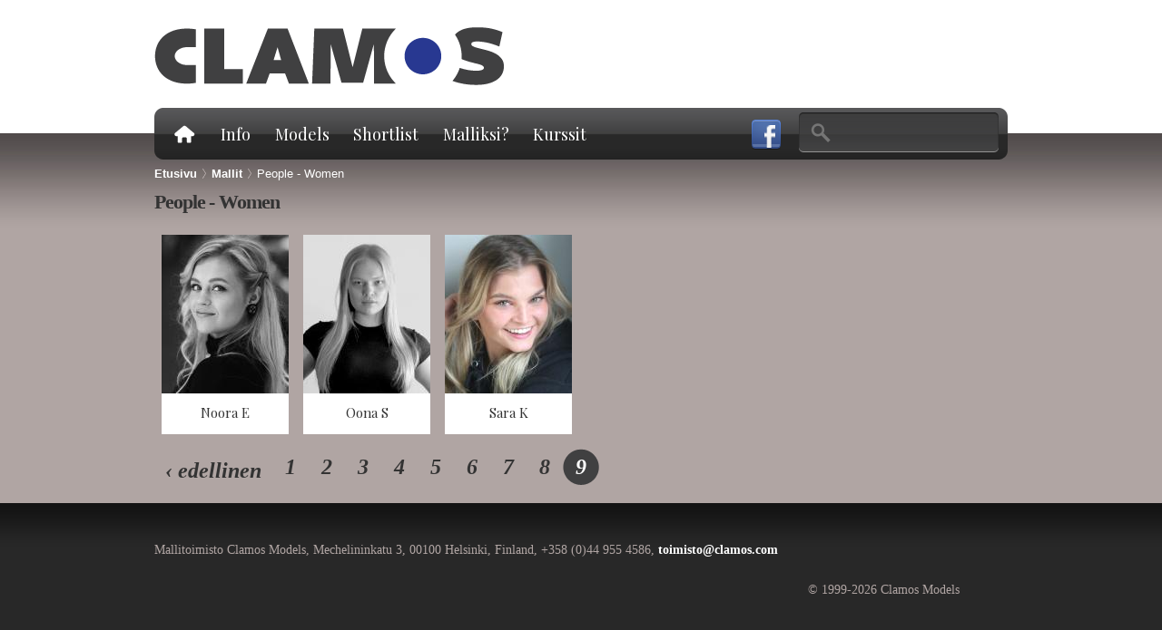

--- FILE ---
content_type: text/html; charset=utf-8
request_url: https://www.clamos.com/mallit/ihmiset-naiset?page=8
body_size: 21186
content:
<!DOCTYPE html PUBLIC "-//W3C//DTD HTML+RDFa 1.1//EN">
<html lang="fi" dir="ltr" version="HTML+RDFa 1.1"
  xmlns:content="http://purl.org/rss/1.0/modules/content/"
  xmlns:dc="http://purl.org/dc/terms/"
  xmlns:foaf="http://xmlns.com/foaf/0.1/"
  xmlns:og="http://ogp.me/ns#"
  xmlns:rdfs="http://www.w3.org/2000/01/rdf-schema#"
  xmlns:sioc="http://rdfs.org/sioc/ns#"
  xmlns:sioct="http://rdfs.org/sioc/types#"
  xmlns:skos="http://www.w3.org/2004/02/skos/core#"
  xmlns:xsd="http://www.w3.org/2001/XMLSchema#">
<head profile="http://www.w3.org/1999/xhtml/vocab">
  <meta http-equiv="Content-Type" content="text/html; charset=utf-8" />
<link rel="shortcut icon" href="https://www.clamos.com/sites/all/themes/clamos/favicon.ico" type="image/vnd.microsoft.icon" />
<meta name="Generator" content="Drupal 7 (http://drupal.org)" />
  <title>People - Women | Clamos</title>  
  <link type="text/css" rel="stylesheet" href="https://www.clamos.com/sites/default/files/css/css_xE-rWrJf-fncB6ztZfd2huxqgxu4WO-qwma6Xer30m4.css" media="all" />
<link type="text/css" rel="stylesheet" href="https://www.clamos.com/sites/default/files/css/css_n7aK8s-ciXhQyEYWNOJtISbWxtxQiQvnD-N_xWUtD5A.css" media="all" />
<link type="text/css" rel="stylesheet" href="https://www.clamos.com/sites/default/files/css/css_1shPvwg2MLnohtiqpTDbE-_-wvVAwsV-TTNb-FGcRrI.css" media="all" />
<link type="text/css" rel="stylesheet" href="https://www.clamos.com/sites/default/files/css/css__qYlakl42pJfTDZZ7cmp5ze1ifXdngcHWnMaVeqeWPE.css" media="all" />
<link type="text/css" rel="stylesheet" href="https://fonts.googleapis.com/css?family=Open+Sans:300|Playfair+Display:700,regular&amp;subset=latin" media="all" />
<link type="text/css" rel="stylesheet" href="https://www.clamos.com/sites/default/files/css/css_QrrlsWENtNvTk35IX81ekcqoi1sBaARdSWTHBsA7Mmg.css" media="all" />
<link type="text/css" rel="stylesheet" href="https://www.clamos.com/sites/default/files/css/css_VN1VgXG0X96PzfQHnZq0apMWIdwFDxmv9Tq0YsezYCk.css" media="all" />
  <script type="text/javascript" src="https://www.clamos.com/sites/default/files/js/js_hulMQeqjF8ve0NZMub5AoK8cNJYigyJDRVHqsNsO5gQ.js"></script>
<script type="text/javascript" src="https://www.clamos.com/sites/default/files/js/js_CKys5v0_mKL7vRfoZe6H-z_jHYwvCpqCfMNUw-2aPO0.js"></script>
<script type="text/javascript">
<!--//--><![CDATA[//><!--
(function(i,s,o,g,r,a,m){i["GoogleAnalyticsObject"]=r;i[r]=i[r]||function(){(i[r].q=i[r].q||[]).push(arguments)},i[r].l=1*new Date();a=s.createElement(o),m=s.getElementsByTagName(o)[0];a.async=1;a.src=g;m.parentNode.insertBefore(a,m)})(window,document,"script","//www.google-analytics.com/analytics.js","ga");ga("create", "UA-53310732-3", {"cookieDomain":"auto"});ga("set", "anonymizeIp", true);ga("send", "pageview");
//--><!]]>
</script>
<script type="text/javascript" src="https://www.clamos.com/sites/default/files/js/js_4ZCOmlI8gER19maduu9RbYONca3c2vH3wkPcoOP2zpg.js"></script>
<script type="text/javascript" src="https://www.clamos.com/sites/default/files/js/js_QbmDtCWPvMNObcxWr4ttzE9cGf4gYfs0g5gCVMkyEqk.js"></script>
<script type="text/javascript">
<!--//--><![CDATA[//><!--
jQuery.extend(Drupal.settings, {"basePath":"\/","pathPrefix":"","ajaxPageState":{"theme":"clamos","theme_token":"x0eyZfDvbdslK2PnWOGo4_qANwNQyndixKay3rSZaDs","js":{"sites\/all\/modules\/contrib\/browserclass\/browserclass.js":1,"sites\/all\/modules\/contrib\/jquery_update\/replace\/jquery\/1.7\/jquery.min.js":1,"misc\/jquery.once.js":1,"misc\/drupal.js":1,"public:\/\/languages\/fi_7KCpB3ozkCuRMHFRiFsCPPqpHHTOkizQa1dtd8MBtYI.js":1,"sites\/all\/libraries\/colorbox\/jquery.colorbox-min.js":1,"sites\/all\/modules\/contrib\/colorbox\/js\/colorbox.js":1,"sites\/all\/modules\/contrib\/colorbox\/styles\/default\/colorbox_style.js":1,"sites\/all\/modules\/contrib\/google_analytics\/googleanalytics.js":1,"0":1,"sites\/all\/libraries\/superfish\/jquery.hoverIntent.minified.js":1,"sites\/all\/libraries\/superfish\/sftouchscreen.js":1,"sites\/all\/libraries\/superfish\/sfsmallscreen.js":1,"sites\/all\/libraries\/superfish\/superfish.js":1,"sites\/all\/libraries\/superfish\/supersubs.js":1,"sites\/all\/modules\/contrib\/superfish\/superfish.js":1,"sites\/all\/themes\/omega\/omega\/js\/jquery.formalize.js":1,"sites\/all\/themes\/clamos\/js\/scripts.js":1},"css":{"modules\/system\/system.base.css":1,"modules\/system\/system.menus.css":1,"modules\/system\/system.messages.css":1,"modules\/system\/system.theme.css":1,"modules\/comment\/comment.css":1,"sites\/all\/modules\/contrib\/date\/date_api\/date.css":1,"sites\/all\/modules\/contrib\/date\/date_popup\/themes\/datepicker.1.7.css":1,"modules\/field\/theme\/field.css":1,"modules\/node\/node.css":1,"modules\/search\/search.css":1,"modules\/user\/user.css":1,"sites\/all\/modules\/contrib\/views\/css\/views.css":1,"sites\/all\/modules\/contrib\/colorbox\/styles\/default\/colorbox_style.css":1,"sites\/all\/modules\/contrib\/ctools\/css\/ctools.css":1,"sites\/all\/libraries\/superfish\/css\/superfish.css":1,"sites\/all\/themes\/omega\/alpha\/css\/alpha-reset.css":1,"sites\/all\/themes\/omega\/alpha\/css\/alpha-alpha.css":1,"sites\/all\/themes\/omega\/omega\/css\/formalize.css":1,"sites\/all\/themes\/omega\/omega\/css\/omega-text.css":1,"sites\/all\/themes\/omega\/omega\/css\/omega-branding.css":1,"sites\/all\/themes\/omega\/omega\/css\/omega-menu.css":1,"sites\/all\/themes\/omega\/omega\/css\/omega-forms.css":1,"sites\/all\/themes\/omega\/omega\/css\/omega-visuals.css":1,"https:\/\/fonts.googleapis.com\/css?family=Open+Sans:300|Playfair+Display:700,regular\u0026subset=latin":1,"sites\/all\/themes\/clamos\/css\/global.css":1,"normal::sites\/all\/themes\/clamos\/css\/clamos-alpha-default.css":1,"normal::sites\/all\/themes\/clamos\/css\/clamos-alpha-default-normal.css":1,"sites\/all\/themes\/omega\/alpha\/css\/grid\/alpha_default\/normal\/alpha-default-normal-12.css":1}},"colorbox":{"opacity":"0.85","current":"{current} \/ {total}","previous":"\u00ab Edellinen","next":"Seuraava \u00bb","close":"Sulje","maxWidth":"98%","maxHeight":"98%","fixed":true,"mobiledetect":true,"mobiledevicewidth":"480px"},"googleanalytics":{"trackOutbound":1,"trackMailto":1,"trackDownload":1,"trackDownloadExtensions":"7z|aac|arc|arj|asf|asx|avi|bin|csv|doc(x|m)?|dot(x|m)?|exe|flv|gif|gz|gzip|hqx|jar|jpe?g|js|mp(2|3|4|e?g)|mov(ie)?|msi|msp|pdf|phps|png|ppt(x|m)?|pot(x|m)?|pps(x|m)?|ppam|sld(x|m)?|thmx|qtm?|ra(m|r)?|sea|sit|tar|tgz|torrent|txt|wav|wma|wmv|wpd|xls(x|m|b)?|xlt(x|m)|xlam|xml|z|zip"},"superfish":{"1":{"id":"1","sf":{"pathLevels":"2","delay":"200","animation":{"opacity":"show","height":"show"},"speed":"\u0027fast\u0027","autoArrows":false,"dropShadows":false,"disableHI":false},"plugins":{"touchscreen":{"mode":"useragent_predefined"},"smallscreen":{"mode":"window_width","addSelected":false,"menuClasses":false,"hyperlinkClasses":false,"title":"Main menu"},"supposition":false,"bgiframe":false,"supersubs":{"minWidth":"12","maxWidth":"27","extraWidth":1}}}},"urlIsAjaxTrusted":{"\/mallit\/ihmiset-naiset?page=8":true}});
//--><!]]>
</script>
  <!--[if lt IE 9]><script src="http://html5shiv.googlecode.com/svn/trunk/html5.js"></script><![endif]-->
</head>
<body class="html not-front not-logged-in page-mallit page-mallit-ihmiset-naiset i18n-fi context-mallit">
  <div id="skip-link">
    <a href="#main-content" class="element-invisible element-focusable">Hyppää pääsisältöön</a>
  </div>
    <div class="page clearfix" id="page">
      <header id="section-header" class="section section-header">
  <div id="zone-branding-wrapper" class="zone-wrapper zone-branding-wrapper clearfix">  
  <div id="zone-branding" class="zone zone-branding clearfix container-12">
    <div class="grid-3 region region-branding" id="region-branding">
  <div class="region-inner region-branding-inner">
        <div class="branding-data clearfix">
            <div class="logo-img">
        <a href="/" rel="home" title=""><img src="https://www.clamos.com/sites/default/files/logo_0.png" alt="" id="logo" /></a>      </div>
                </div>
          </div>
</div><div class="grid-9 region region-header-second" id="region-header-second">
  <div class="region-inner region-header-second-inner">
      </div>
</div>  </div>
</div><div id="zone-menu-wrapper" class="zone-wrapper zone-menu-wrapper clearfix">  
  <div id="zone-menu" class="zone zone-menu clearfix container-12">
    <div class="grid-12 region region-menu" id="region-menu">
  <div class="region-inner region-menu-inner">
        <div class="block block-block block-5 block-block-5 odd block-without-title" id="block-block-5">
  <div class="block-inner clearfix">
                
    <div class="content clearfix">
      <p><a href="https://www.facebook.com/pages/Clamos-Studio/208856819169774" target="_blank"><img alt="" src="/sites/default/files/fb-icon.png" style="width: 32px; height: 33px;" /></a></p>
    </div>
  </div>
</div><div class="block block-superfish block-1 block-superfish-1 even block-without-title" id="block-superfish-1">
  <div class="block-inner clearfix">
                
    <div class="content clearfix">
      <ul id="superfish-1" class="menu sf-menu sf-main-menu sf-horizontal sf-style-none sf-total-items-6 sf-parent-items-5 sf-single-items-1"><li id="menu-218-1" class="first odd sf-item-1 sf-depth-1 sf-total-children-1 sf-parent-children-0 sf-single-children-1 menuparent"><a href="/" class="home sf-depth-1 menuparent">Etusivu</a><ul><li id="menu-1142-1" class="firstandlast odd sf-item-1 sf-depth-2 sf-no-children"><a href="/etusivu/mallitoimisto-clamos" class="sf-depth-2">Mallitoimisto Clamos</a></li></ul></li><li id="menu-1144-1" class="middle even sf-item-2 sf-depth-1 sf-total-children-4 sf-parent-children-0 sf-single-children-4 menuparent"><a href="/info-0" class="sf-depth-1 menuparent">Info</a><ul><li id="menu-1135-1" class="first odd sf-item-1 sf-depth-2 sf-no-children"><a href="/info/about-us" class="sf-depth-2">About Us</a></li><li id="menu-1149-1" class="middle even sf-item-2 sf-depth-2 sf-no-children"><a href="/info/asiakkaat" class="sf-depth-2">Asiakkaat</a></li><li id="menu-1132-1" class="middle odd sf-item-3 sf-depth-2 sf-no-children"><a href="/info/tietoa-toimistosta" class="sf-depth-2">Tietoa toimistosta</a></li><li id="menu-1134-1" class="last even sf-item-4 sf-depth-2 sf-no-children"><a href="/info/contact-0" class="sf-depth-2">Yhteystiedot</a></li></ul></li><li id="menu-553-1" class="active-trail middle odd sf-item-3 sf-depth-1 sf-total-children-6 sf-parent-children-0 sf-single-children-6 menuparent"><a href="/mallit" class="sf-depth-1 menuparent">Models</a><ul><li id="menu-818-1" class="first odd sf-item-1 sf-depth-2 sf-no-children"><a href="/mallit/naiset" class="sf-depth-2">PRO - Women</a></li><li id="menu-819-1" class="middle even sf-item-2 sf-depth-2 sf-no-children"><a href="/mallit/miehet" class="sf-depth-2">PRO - Men</a></li><li id="menu-820-1" class="active-trail middle odd sf-item-3 sf-depth-2 sf-no-children"><a href="/mallit/ihmiset-naiset" class="sf-depth-2 active">PEOPLE - Women</a></li><li id="menu-821-1" class="middle even sf-item-4 sf-depth-2 sf-no-children"><a href="/mallit/ihmiset-miehet" class="sf-depth-2">PEOPLE - Men</a></li><li id="menu-822-1" class="middle odd sf-item-5 sf-depth-2 sf-no-children"><a href="/mallit/lapset" class="sf-depth-2">Kids</a></li><li id="menu-832-1" class="last even sf-item-6 sf-depth-2 sf-no-children"><a href="/mallit" class="sf-depth-2">Haku</a></li></ul></li><li id="menu-1098-1" class="middle even sf-item-4 sf-depth-1 sf-no-children"><a href="/shortlist" class="sf-depth-1">Shortlist</a></li><li id="menu-1145-1" class="middle odd sf-item-5 sf-depth-1 sf-total-children-4 sf-parent-children-0 sf-single-children-4 menuparent"><a href="/esiintyj%C3%A4ksi-mainoksiin-0" class="sf-depth-1 menuparent">Malliksi?</a><ul><li id="menu-1143-1" class="first odd sf-item-1 sf-depth-2 sf-no-children"><a href="/malliksi/esiintyj%C3%A4ksi-mainoksiin-0" class="sf-depth-2">Esiintyjäksi mainoksiin?</a></li><li id="menu-1137-1" class="middle even sf-item-2 sf-depth-2 sf-no-children"><a href="/malliksi/become-model" class="sf-depth-2">Become a Model?</a></li><li id="menu-1147-1" class="middle odd sf-item-3 sf-depth-2 sf-no-children"><a href="/malliksi/mallikansio" class="sf-depth-2">Mallikansio</a></li><li id="menu-1146-1" class="last even sf-item-4 sf-depth-2 sf-no-children"><a href="/malliksi/yleisesti-mallinty%C3%B6st%C3%A4" class="sf-depth-2">Lisätietoa mallintyöstä</a></li></ul></li><li id="menu-555-1" class="last even sf-item-6 sf-depth-1 sf-total-children-3 sf-parent-children-0 sf-single-children-3 menuparent"><a href="/kurssit" class="sf-depth-1 menuparent">Kurssit</a><ul><li id="menu-1139-1" class="first odd sf-item-1 sf-depth-2 sf-no-children"><a href="/kurssit/meikkauskoulutus-3-h-43-%E2%82%AC" class="sf-depth-2">Meikkauskoulutus</a></li><li id="menu-1138-1" class="middle even sf-item-2 sf-depth-2 sf-no-children"><a href="/kurssit/tyylikurssi-ja-v%C3%A4rianalyysi-6-h-89-%E2%82%AC" class="sf-depth-2">Tyylikurssi ja värianalyysi</a></li><li id="menu-1140-1" class="last odd sf-item-3 sf-depth-2 sf-no-children"><a href="/kurssit/kurssit-yrityksille-ja-ryhmille" class="sf-depth-2">Kurssit yrityksille ja ryhmille</a></li></ul></li></ul>    </div>
  </div>
</div><div class="block block-search block-form block-search-form odd block-without-title" id="block-search-form">
  <div class="block-inner clearfix">
                
    <div class="content clearfix">
      <form action="/mallit/ihmiset-naiset?page=8" method="post" id="search-block-form" accept-charset="UTF-8"><div><div class="container-inline">
      <h2 class="element-invisible">Hakulomake</h2>
    <div class="form-item form-type-textfield form-item-search-block-form">
  <label class="element-invisible" for="edit-search-block-form--2">Etsi </label>
 <input title="Kirjoita haluamasi hakusanat." type="text" id="edit-search-block-form--2" name="search_block_form" value="" size="15" maxlength="128" class="form-text" />
</div>
<div class="form-actions form-wrapper" id="edit-actions"><input type="submit" id="edit-submit" name="op" value="Etsi" class="form-submit" /></div><input type="hidden" name="form_build_id" value="form-261_-wF2-5qCmldok0KtxArLBrFroEbs-4tDkmds6yk" />
<input type="hidden" name="form_id" value="search_block_form" />
</div>
</div></form>    </div>
  </div>
</div>  </div>
</div>
  </div>
</div></header>    
      <section id="section-content" class="section section-content">
  <div id="zone-header-wrapper" class="zone-wrapper zone-header-wrapper clearfix">  
  <div id="zone-header" class="zone zone-header clearfix container-12">
    <div class="grid-12 region region-header-first" id="region-header-first">
  <div class="region-inner region-header-first-inner">
    <div class="block block-easy-breadcrumb block-easy-breadcrumb block-easy-breadcrumb-easy-breadcrumb odd block-without-title" id="block-easy-breadcrumb-easy-breadcrumb">
  <div class="block-inner clearfix">
                
    <div class="content clearfix">
      <div class="easy-breadcrumb"><a href="/" class="easy-breadcrumb_segment easy-breadcrumb_segment-front">Etusivu</a><span class="easy-breadcrumb_segment-separator"> &gt; </span><a href="/mallit" class="easy-breadcrumb_segment easy-breadcrumb_segment-1">Mallit</a><span class="easy-breadcrumb_segment-separator"> &gt; </span><span class="easy-breadcrumb_segment easy-breadcrumb_segment-title">People - Women</span></div>    </div>
  </div>
</div>  </div>
</div>  </div>
</div><div id="zone-content-wrapper" class="zone-wrapper zone-content-wrapper clearfix">  
  <div id="zone-content" class="zone zone-content clearfix container-12">    
        
        <div class="grid-12 region region-content" id="region-content">
  <div class="region-inner region-content-inner">
    <a id="main-content"></a>
                <h1 class="title" id="page-title">People - Women</h1>
                        <div class="block block-system block-main block-system-main odd block-without-title" id="block-system-main">
  <div class="block-inner clearfix">
                
    <div class="content clearfix">
      <div class="view view-model-search view-id-model_search view-display-id-page_3 view-dom-id-4df39c5ac7e3b8a665de06fd8d4949e7">
        
  
  
      <div class="view-content">
        <div class="views-row views-row-1 views-row-odd views-row-first">
      
  <div class="views-field views-field-view">        <span class="field-content views-field-field-paakuva"><div class="view view-profile-main-image view-id-profile_main_image view-display-id-default view-dom-id-90720237f357f4e5696bfde8141851a0">
        
  
  
      <div class="view-content">
        <div>
      
          <img typeof="foaf:Image" src="https://www.clamos.com/sites/default/files/styles/model_search_image/public/models/images/noorae.jpg?itok=vnT3uH46" width="140" height="175" alt="" />    </div>
    </div>
  
  
  
  
  
  
</div></span>  </div>  
  <div class="views-field views-field-nothing model-header">        <span class="field-content"><div class="model-info"><span class="model-name">Noora E</span></div></span>  </div>  
          <span class="field-content user-link"><a href="/models/model/2122">näkymä</a></span>    </div>
  <div class="views-row views-row-2 views-row-even">
      
  <div class="views-field views-field-view">        <span class="field-content views-field-field-paakuva"><div class="view view-profile-main-image view-id-profile_main_image view-display-id-default view-dom-id-8b0f3b714d1e31eb8442dee77169bf6d">
        
  
  
      <div class="view-content">
        <div>
      
          <img typeof="foaf:Image" src="https://www.clamos.com/sites/default/files/styles/model_search_image/public/models/images/oonas6.jpg?itok=HOmZa3DQ" width="140" height="175" alt="" />    </div>
    </div>
  
  
  
  
  
  
</div></span>  </div>  
  <div class="views-field views-field-nothing model-header">        <span class="field-content"><div class="model-info"><span class="model-name">Oona S</span></div></span>  </div>  
          <span class="field-content user-link"><a href="/models/model/220">näkymä</a></span>    </div>
  <div class="views-row views-row-3 views-row-odd views-row-last">
      
  <div class="views-field views-field-view">        <span class="field-content views-field-field-paakuva"><div class="view view-profile-main-image view-id-profile_main_image view-display-id-default view-dom-id-bb5d35145534c9e965ec2c9c6d8c3844">
        
  
  
      <div class="view-content">
        <div>
      
          <img typeof="foaf:Image" src="https://www.clamos.com/sites/default/files/styles/model_search_image/public/models/images/D87A7138%20kopio.JPG?itok=L-ry0o9s" width="140" height="175" alt="" />    </div>
    </div>
  
  
  
  
  
  
</div></span>  </div>  
  <div class="views-field views-field-nothing model-header">        <span class="field-content"><div class="model-info"><span class="model-name">Sara K</span></div></span>  </div>  
          <span class="field-content user-link"><a href="/models/model/417">näkymä</a></span>    </div>
    </div>
  
      <h2 class="element-invisible">Sivut</h2><div class="item-list"><ul class="pager clearfix"><li class="pager-first first"><a href="/mallit/ihmiset-naiset"></a></li><li class="pager-previous"><a title="Siirry edelliselle sivulle" href="/mallit/ihmiset-naiset?page=7">‹ edellinen</a></li><li class="pager-item"><a title="Siirry sivulle 1" href="/mallit/ihmiset-naiset">1</a></li><li class="pager-item"><a title="Siirry sivulle 2" href="/mallit/ihmiset-naiset?page=1">2</a></li><li class="pager-item"><a title="Siirry sivulle 3" href="/mallit/ihmiset-naiset?page=2">3</a></li><li class="pager-item"><a title="Siirry sivulle 4" href="/mallit/ihmiset-naiset?page=3">4</a></li><li class="pager-item"><a title="Siirry sivulle 5" href="/mallit/ihmiset-naiset?page=4">5</a></li><li class="pager-item"><a title="Siirry sivulle 6" href="/mallit/ihmiset-naiset?page=5">6</a></li><li class="pager-item"><a title="Siirry sivulle 7" href="/mallit/ihmiset-naiset?page=6">7</a></li><li class="pager-item"><a title="Siirry sivulle 8" href="/mallit/ihmiset-naiset?page=7">8</a></li><li class="pager-current last">9</li></ul></div>  
  
  
  
  
</div>    </div>
  </div>
</div>  </div>
</div>
  </div>
</div></section>    
  
      <footer id="section-footer" class="section section-footer">
  <div id="zone-footer-wrapper" class="zone-wrapper zone-footer-wrapper clearfix">  
  <div id="zone-footer" class="zone zone-footer clearfix container-12">
    <div class="grid-12 region region-footer-first" id="region-footer-first">
  <div class="region-inner region-footer-first-inner">
    <div class="block block-block block-4 block-block-4 odd block-without-title" id="block-block-4">
  <div class="block-inner clearfix">
                
    <div class="content clearfix">
      <p>Mallitoimisto Clamos Models, Mechelininkatu 3, 00100 Helsinki, Finland, +358 (0)44 955 4586, <a href="mailto:toimisto@clamos.com">toimisto@clamos.com</a></p>
<p><span id="copyright">© 1999-<span>2026 Clamos Models</span></span></p>
    </div>
  </div>
</div>  </div>
</div>  </div>
</div></footer>  </div>  <script type="text/javascript" src="https://www.clamos.com/sites/default/files/js/js_pMpn-aGMsGKgMnAtmxLe-SZAZXUOnXxQqYAoiRN9DJI.js"></script>
</body>
</html>

--- FILE ---
content_type: text/css
request_url: https://www.clamos.com/sites/default/files/css/css_QrrlsWENtNvTk35IX81ekcqoi1sBaARdSWTHBsA7Mmg.css
body_size: 3057
content:
body{font-family:georgia;}p{font-family:georgia;font-size:14px;line-height:24px;color:#333333;}h1,h2,h3,h4,h5{color:#333;}h2.block-title{font-size:20px;}#block-system-main a,#block-system-main a:link{color:#283891;}a,a:link,a:visited{color:#fff;text-decoration:none;font-weight:bold;}.not-front #region-content a,.not-front #region-content a:hover,.not-front #region-content a:visited{color:#283891;}li{list-style-image:url(/sites/all/themes/clamos/images/list-bullet.png);}#page-title{font-size:22px;font-weight:bold;}.page{background-color:#b0a5a3;}.front .views-field-body li{margin-left:15px;}tr:hover td,tr.even:hover td.active,tr.odd td.active{background:none;}table{border:none;}tr.even td{background:#fff;}#region-sidebar-second .block p{color:#fff;}.not-front #zone-preface-wrapper,.not-front #region-sidebar-second{display:none;}#block-views-courses-block .view-grouping-header{font-size:14px;}.viwe-courses{font-family:arial;}#block-views-courses-block a{font-weight:normal;color:#fff;}#block-views-courses-block h3{font-size:14px;color:#fff;margin-bottom:3px;margin-top:5px;font-family:arial;letter-spacing:1px;}.node-type-course .field-name-field-price{background:url(/sites/all/themes/clamos/images/course-price.png) no-repeat;display:block;width:66px;height:66px;font-family:'Playfair';font-size:24px;color:#fff;text-align:center;line-height:66px;float:left;}.node-type-course #page-title{display:none;}.node-type-course .content{font-family:georgia;}.node-type-course .field-name-title{float:left;line-height:60px;margin-right:30px;}.field-name-field-summary{clear:both;font-size:18px;margin-bottom:30px;color:#333;}.node-type-course .field-name-body{clear:both;}#block-views-front-slideshow-block .views-field-title,#block-views-front-slideshow-block .views-field-body{margin-left:50px;}#block-views-front-slideshow-block .views-field-title{font-size:2em;position:absolute;top:65px;width:350px;}#block-views-front-slideshow-block .views-field-body{position:absolute;top:180px;width:335px;}#block-views-front-slideshow-block #widget_pager_bottom_front_slideshow-block .active .pager{background:url(/sites/all/themes/clamos/images/carousel-active.png) no-repeat;}#block-views-front-slideshow-block .pager{background:url(/sites/all/themes/clamos/images/carousel-inactive.png) no-repeat;width:22px;height:22px;display:block;border:none;}#block-views-front-slideshow-block{position:relative;}#block-views-front-slideshow-block .views-slideshow-controls-bottom{bottom:25px;left:25px;position:absolute;width:700px;z-index:99;}#block-views-front-slideshow-block .views_slideshow_pager_field_item{float:left;width:20px;height:20px;display:block;margin-right:5px;}.region-menu-inner #block-block-5{height:32px;position:absolute;right:250px;top:13px;width:32px;}.region-menu-inner{background:url(/sites/all/themes/clamos/images/menubar.png) no-repeat;height:57px;}.region-menu-inner #block-search-form{float:right;margin-top:5px;width:220px;margin-right:10px;}.region-menu-inner #block-search-form input{line-height:40px;width:220px;background:url(/sites/all/themes/clamos/images/search-form.png) no-repeat;background-color:transparent;border:none;height:44px;color:#fff;padding-left:40px;padding-right:15px;}.region-menu-inner #block-search-form .form-submit{display:none;}.region-menu-inner #block-superfish-1{width:620px;float:left;height:57px;}.sf-menu a.home,.sf-menu .first a.home{background:url(/sites/all/themes/clamos/images/home-btn.png) no-repeat scroll 15px center transparent;color:transparent;height:57px;padding:0;text-indent:-9999px;width:50px;}.sf-menu a{font-family:Playfair Display;font-weight:normal;font-size:20px;padding-left:10px;padding-right:10px;text-align:center;padding-top:20px;padding-bottom:20px;color:white;text-decoration:none;font-size:18px;}ul.sf-main-menu li li a{font-family:Arial;font-size:12px;padding-bottom:6px;padding-top:6px;margin-left:10px;}.sf-menu li.sf-depth-1{height:52px;}.sf-menu li{margin-top:5px;margin-left:25px;border-radius:5px 5px 0 0;}.sf-menu li.sf-depth-1:hover{background:#282828;}.sf-menu li ul{background:#282828;}.sf-menu a:hover,.sf-menu a.active{color:#526cff;}.sf-depth-1 ul{background-color:#282828;margin-top:19px;border-radius:0 10px 10px 10px;padding-top:10px;padding-bottom:15px;}.sf-depth-2 a > .sf-sub-indicator{display:inline;top:0.3em;}.sf-depth-1 > .sf-sub-indicator{display:none;}.sf-depth-2 ul{}ul.sf-menu ul li{margin:0px;padding:0.5em 0 0 0.5em;display:block;}ul li.sf-depth-2 a{margin:0px;padding:0px;background:none;text-transform:none;font-size:14px;text-align:left;}.sf-depth-2 ul{top:0;left:0;margin-top:0;}#block-views-mallikori-block-1{display:inline;float:left;}#block-views-exp-model-search-page .form-type-select{display:inline;}#block-views-exp-model-search-page input.form-submit{height:40px;margin-top:40px;width:70px;font-size:1em;}.page-mallit #zone-content #region-content,.page-termi #zone-content #region-content{background-color:transparent;}.page-mallit #zone-content #region-content .region-inner,.page-termi #zone-content #region-content .region-inner{margin:0;}.view-model-search .views-field-field-paakuva{float:left;width:150px;margin-right:20px;}.view-model-search .views-row{width:140px;height:220px;float:left;background:#fff;color:#333;margin:0 8px 16px;}.view-model-search table{border:none;}.view-model-search table td{background:#fff;padding:0;}.view-model-search .views-field{}.view-model-search .views-field .views-label{color:#666666;font-size:12px;float:left;}.view-model-search .views-field .field-content{float:left;font-weight:bold;font-size:14px;}.view-model-search .views-row .views-fieldset{float:left;}.view-model-search .views-row .left-wrapper{width:110px;margin-right:15px;}.view-model-search .views-row .right-wrapper{width:155px;}.view-model-search .right-wrapper .views-field,.view-model-search .left-wrapper .views-field{clear:both;}.view-model-search .right-wrapper .views-label,.view-model-search .left-wrapper .views-label{margin-right:10px;font-family:arial;line-height:24px;}.view-model-search .right-wrapper .field-content,.view-model-search .left-wrapper .field-content{width:60px;font-family:georgia;}.view-model-search .left-wrapper .views-label{width:40px;}.view-model-search .right-wrapper .views-label{width:85px;}.view-model-search .views-row .model-header{width:100%;display:block;}.view-model-search .model-header .field-content{font-weight:normal;font-size:12px;}#block-system-main .view-model-search span.model-name{;font-size:15px;font-family:Playfair Display;color:#333;width:140px;text-align:center;display:block;padding:10px 0;}.view-model-search .date-display-interval{font-family:Playfair Display;font-weight:italic;font-size:22px;}.view-model-search .views-field-field-kunta{}.view-model-search .views-field-nothing-1{display:inline-block;*display:inline;zoom:1;width:285px;font-size:14px;font-weight:bold;font-family:georgia;margin-top:20px;}.view-model-search .views-field-nothing-1 .field-label{font-family:arial;font-weight:normal;font-size:12px;color:#666;padding-right:10px;}.view-model-search .views-row{position:relative;}.view-model-search .user-link a{position:absolute;width:100%;height:100%;text-indent:-9999px;top:0;left:0;color:transparent;}.pager li a,.pager li,.pager{background:none;border:none;font-family:'PlayFair';font-size:24px;font-weight:bold;font-style:italic;padding:0;}.pager li a:hover{background:none;}.item-list .pager{margin:20px 0;}.pager a{color:#333 !important;}.pager li.pager-first,.pager  li.pager-last{display:none;}.pager li.pager-previous,.pager li.pager-next{border:none;width:130px;}.pager .pager-previous a,.pager .pager-next a{width:130px !important;}#block-system-main .view-model-search li a,#block-system-main .view-model-search li a:link{color:#333;}.pager li{width:40px;height:40px;text-align:center;line-height:40px;}.pager li.pager-current{background:url(/sites/all/themes/clamos/images/pager-active.png) no-repeat;padding:0;}#section-header{margin-bottom:-29px;background:#fff;}.front #section-content{padding-top:60px;}.not-front #region-content{width:940px;background:#fff;}.not-front #region-content .region-inner{margin:35px;}#section-content{background:url(/sites/all/themes/clamos/images/bg-shadow.jpg) repeat-x scroll left top transparent;padding-top:35px;}#section-footer p{color:#B0A5A3;}#section-footer{background:url(/sites/all/themes/clamos/images/footer-shadow.png) repeat-x scroll left top #282828;height:260px;color:#B0A5A3;font-family:arial;font-size:12px;}#section-footer #block-block-4{margin-top:40px;}span#copyright{float:right;width:220px;}#zone-branding-wrapper{margin-bottom:25px;margin-top:30px;}#block-views-course-registration-block{color:#fff;background:url(/sites/all/themes/clamos/images/course-register-bg.png) no-repeat;margin-left:-35px;width:960px;height:330px;overflow:hidden;font-family:georgia;}.js #block-views-course-registration-block label{position:absolute;top:13px;z-index:1;left:20px;}#block-views-course-registration-block label{color:#333;font-size:16px;}#block-views-course-registration-block .form-item:focus label{display:none;}#block-views-course-registration-block h2.block-title{color:#fff;margin-bottom:15px;}#block-views-course-registration-block .block-inner{margin:35px;}#block-views-course-registration-block input.form-text,#block-views-course-registration-block input.form-select{width:265px;height:45px;padding-left:20px;font-size:16px;}#block-views-course-registration-block .field-name-field-puhelinnumero{clear:left;}#block-views-course-registration-block .form-actions{clear:both;}#block-views-course-registration-block .form-item{float:left;position:relative;margin-top:0;margin-right:20px;margin-bottom:20px;}#block-views-course-registration-block #edit-cancel{display:none;}#block-views-course-registration-block input[type="submit"]{background:url(/sites/all/themes/clamos/images/course-submit-btn.png) no-repeat;width:168px;height:45px;color:#fff;font-size:16px;border:none;border-radius:0;text-shadow:none;}#block-views-course-registration-block .form-item-anon-mail .description{display:none;}#block-views-course-registration-block .views-field-field-course-registration{margin-top:15px;}.node-type-course #region-content .region-inner{margin-bottom:0;}.page-user #page #region-content{background:none;}.model-information > .view-content{overflow:hidden;background:#fff;}.page-user #region-content .region-inner{margin:0;}.view-user-profile .attachment-before{float:left;}.view-user-profile .attachment-before .views-row{float:left;margin:0;background:#fff;}.view-user-profile .attachment-after{clear:both;margin:10px 0;display:block;}.view-user-profile .attachment-after .views-row{display:inline-block;zoom:1;*display:inline;margin:5px;}.view-user-profile .attachment-after .view-content .views-field-ops{clear:both;}.view-user-profile{font-size:14px;font-family:georgia;font-weight:bold;color:#333;}.view-user-profile .main-view{height:315px;max-width:43%;min-width:36%;display:block;float:left;padding:30px;}.view-user-profile .view-content div.views-field{clear:both;}.view-user-profile .view-content .model-info{font-family:Playfair Display;font-size:32px;width:500px;margin-bottom:25px;}.view-user-profile .view-content .model-info .user-id{font-weight:normal;margin-right:10px;}.view-user-profile .view-content .views-label{font-size:14px;font-family:"Open Sans";font-weight:normal;float:left;line-height:28px;width:105px;}#block-views-exp-model-search-page .ajax-progress-throbber{position:absolute;}#block-views-exp-model-search-page{background:#e3dbd4;border-radius:10px 10px 10px 10px;-webkit-border-radius:10px;-moz-border-radius:10px;margin-bottom:30px;padding-bottom:30px;position:relative;}#block-views-exp-model-search-page h2.block-title{height:60px;line-height:67px;text-indent:27px;}#block-views-exp-model-search-page .views-exposed-widget{padding:0;}#views-exposed-form-model-search-page .fieldset-legend{font-family:'OpenSans'
  font-weight:normal;font-size:16px;}#views-exposed-form-model-search-page .exposed-row fieldset{float:left;margin-top:15px;margin-right:15px;}#views-exposed-form-model-search-page a,#views-exposed-form-model-search-page a:visited
#views-exposed-form-model-search-page a:hover{color:#0062A0;}#views-exposed-form-model-search-page .exposed-row{min-height:100px;background:#ede6e0;width:910px;margin-bottom:2px;padding-left:30px;overflow:hidden;position:relative;display:block;z-index:0;}#views-exposed-form-model-search-page .exposed-row-2 fieldset{margin-right:25px;}#views-exposed-form-model-search-page .exposed-row-3 fieldset{margin-right:30px;}#views-exposed-form-model-search-page .exposed-row-4 fieldset{margin-right:40px;}#views-exposed-form-model-search-page .exposed-row .form-type-select{}#views-exposed-form-model-search-page .form-type-textfield{float:left;}#views-exposed-form-model-search-page .form-type-textfield input{height:40px;border-radius:10px;-webkit-border-radius:10px;-moz-border-radius:10px;border-top:thin solid #dfd6ce;border-left:thin solid #dfd6ce;}#views-exposed-form-model-search-page .exposed-row .form-item-field-sex-value label,#views-exposed-form-model-search-page .exposed-row .form-item-field-cup-size-value label,#views-exposed-form-model-search-page .exposed-row .form-item-field-ethnicity-value label,#views-exposed-form-model-search-page .exposed-row-2 .form-type-select label{line-height:40px;padding-left:15px;background:url(/sites/all/themes/clamos/images/dropdown-bullet.png) no-repeat scroll 162px 17px transparent;font-family:arial;font-size:14px;font-weight:normal;}#views-exposed-form-model-search-page  .form-item-field-sex-value .form-checkboxes label,#views-exposed-form-model-search-page .form-item-field-cup-size-value .form-checkboxes label,#views-exposed-form-model-search-page .form-item-field-ethnicity-value .form-checkboxes label,#views-exposed-form-model-search-page .form-type-select .form-checkboxes label{line-height:0px;margin-left:5px;padding:0;}#views-exposed-form-model-search-page .exposed-row .form-item-field-sex-value,#views-exposed-form-model-search-page .exposed-row .form-item-field-cup-size-value,#views-exposed-form-model-search-page .exposed-row .form-item-field-ethnicity-value,#views-exposed-form-model-search-page .exposed-row-2 .form-type-select{width:185px;z-index:1;min-height:40px;border-radius:10px;-webkit-border-radius:10px;-moz-border-radius:10px;border-top:thin solid #dfd6ce;border-left:thin solid #dfd6ce;background:#fff;float:left;}#views-exposed-form-model-search-page .form-type-select{width:80px;overflow:hidden;display:block;border-radius:10px;-webkit-border-radius:10px;-moz-border-radius:10px;border-top:thin solid #dfd6ce;border-left:thin solid #dfd6ce;float:left;}#views-exposed-form-model-search-page .separator{float:left;line-height:40px;margin-left:3px;margin-right:3px;}#views-exposed-form-model-search-page .form-type-select .form-select{width:102px;height:40px;padding-top:5px;border:none;text-indent:2px;background:url(/sites/all/themes/clamos/images/dropdown-bullet.png) no-repeat scroll 60px 19px #fff;}#views-exposed-form-model-search-page .form-item-field-sex-value .form-checkboxes,#views-exposed-form-model-search-page .exposed-row .form-item-field-cup-size-value .form-checkboxes,#views-exposed-form-model-search-page .exposed-row .form-item-field-ethnicity-value .form-checkboxes,#views-exposed-form-model-search-page .exposed-row-2 .form-type-select .form-checkboxes{display:none;margin-left:15px;margin-right:15px;margin-bottom:15px;margin-top:5px;}#views-exposed-form-model-search-page .form-item-field-sex-value:hover .form-checkboxes,#views-exposed-form-model-search-page .form-item-field-cup-size-value:hover .form-checkboxes,#views-exposed-form-model-search-page .form-item-field-ethnicity-value:hover .form-checkboxes,#views-exposed-form-model-search-page .exposed-row-2 .form-type-select:hover .form-checkboxes{display:block;}.js #views-exposed-form-model-search-page .form-item-field-sex-value:hover .form-checkboxes,.js #views-exposed-form-model-search-page .form-item-field-cup-size-value:hover .form-checkboxes,.js #views-exposed-form-model-search-page .exposed-row .form-item-field-ethnicity-value:hover .form-checkboxes,.js #views-exposed-form-model-search-page .exposed-row-2 .form-type-select:hover .form-checkboxes{display:none;}.not-logged-in.node-type-course .tabs{display:none;}.block-kurssilistaus-block{margin-top:15px;}.block-kurssilistaus-block caption{font-size:22px;font-family:'Playfair';text-align:left;font-weight:bold;margin-bottom:15px;}.block-kurssilistaus-block .views-field-field-location{font-weight:bold;}.block-kurssilistaus-block tr:hover,.block-kurssilistaus-block td:hover{background:none;}.block-kurssilistaus-block td{padding:10px;border:thin solid #ddd9d8;font-family:georgia;font-size:14px;}.view-frontpage{margin-top:20px;margin-bottom:40px;}.view-case-frontpage-blocks td.col{padding-right:10px;padding-left:10px;}.view-case-frontpage-blocks td.col-first{padding-left:0;}.view-case-frontpage-blocks td.col-last{padding-right:0;}.view-case-frontpage-blocks .views-field-field-paakuva img{overflow:hidden;-moz-border-radius:10px;-webkit-border-radius:10px;border-radius:10px;}.view-kurssilistaus a{color:#333;}#block-easy-breadcrumb-easy-breadcrumb{margin-bottom:5px;color:#fff;font-family:arial;}#block-easy-breadcrumb-easy-breadcrumb a{color:#fff;font-family:arial;font-weight:bold;}#block-easy-breadcrumb-easy-breadcrumb .easy-breadcrumb_segment-separator{background:url(/sites/all/themes/clamos/images/breadcrumb-separator.png) no-repeat center center;height:11px;width:4px;color:transparent;text-indent:-99px;}.page-user .block-easy-breadcrumb{display:none;}


--- FILE ---
content_type: text/plain
request_url: https://www.google-analytics.com/j/collect?v=1&_v=j102&aip=1&a=1966997562&t=pageview&_s=1&dl=https%3A%2F%2Fwww.clamos.com%2Fmallit%2Fihmiset-naiset%3Fpage%3D8&ul=en-us%40posix&dt=People%20-%20Women%20%7C%20Clamos&sr=1280x720&vp=1280x720&_u=YEBAAEABAAAAACAAI~&jid=812530579&gjid=1265621276&cid=1612350185.1768566124&tid=UA-53310732-3&_gid=141573195.1768566124&_r=1&_slc=1&z=585676698
body_size: -450
content:
2,cG-NMFVN28CWQ